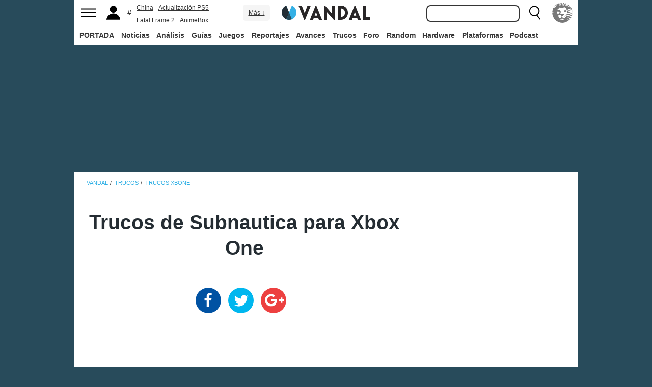

--- FILE ---
content_type: text/javascript
request_url: https://revenuemakerdata.com/prebid/vandal/config.js
body_size: 39856
content:
if (!window.adsConfig || !window.adsConfig.adunit) {
    window.adsConfig = { adunit: "home" };
}

const params = new URLSearchParams(window.location.search);
const adUnitDesktop = params.has('adunit') ? `20301922/${params.get('adunit')}` : `20301922/vandal/${window.adsConfig.adunit}`;
const adUnitMobile = params.has('adunit') ? `20301922/${params.get('adunit')}` : `20301922/vandal/${window.adsConfig.adunit}`;

const suPrometeo = '';
const deviceType = window.innerWidth > 768 ? 'desktop' : 'mobile';
const customTargeting = params.has('prueba') ? params.get('prueba') : '';


window.revenueMakerAds = {
  config : {
  adServerConfig: {
      gam: {
        /*enableLazyLoad: {
          fetchMarginPercent: 300,
          renderMarginPercent: 150,
          mobileScaling: 1.0
        }*/
      }
    },
    adUnit: {
      desktop: adUnitDesktop,
      mobile: adUnitMobile
    },
    deviceType: 'desktop',
    renderRobaDesktop: true,
    globalTargetings: {
      prueba: customTargeting
    },
    positions: {
        interstitial: false,
        refreshTime: 30000,
          offset: {
            mobile: 25,
            desktop: 300,
          },
        prioritized:{
            desktop:[
                {id:"div-gpt-ad-1586434376383-0-id",name:"megabanner_up",sizes:[[990,250],[980,250],[980,90],[980,180],[970,250],[970,180],[970,90],[728,90]], refresh: false},
                {id:"div-gpt-ad-1586434333906-0-id",name:"robapaginas1",sizes:[[300,600],[300,250],[300,300]], refresh: true},
                {id:"publi1x1-id",name:"x01",sizes:[[1,1]], refresh: false}
            ],
            mobile:[
                {id:"div-sticky-mobile-id",name:"sticky_mobile",sizes:[[320,100],[320,50],[300,100],[300,50]], refresh: true},
                {id:"div-gpt-ad-1586434376383-0-id",name:"megabanner_up",sizes:[[320,100],[320,50],[300,100],[300,50]], refresh: true}
            ]
        },
        delayed:{
            desktop:[
                {id:"intestitial-id",name:"inter",sizes:[[1,1]], refresh: false},
                {id: 'div-gpt-ad-1586434360202-0-id', name: 'robapaginas2', sizes: [[300, 600],[300, 250],[300, 300]], refresh: true},
                {id: 'div-gpt-ad-1581411620687-0-id', name: 'robapaginas3', sizes: [[300, 600], [300, 250],[300, 300]], refresh: true},
                {id: 'div-gpt-ad-1586434402540-0-id', name: 'megabanner_down', sizes: [[980, 250],[980, 90], [980, 180],[970, 250], [970, 180], [970, 90], [728, 90]], refresh: true},
                {id: 'div-gpt-ad-1581411675021-0-id', name: 'robapaginas4', sizes: [ [300, 600],[300, 250],[300, 300]], refresh: true}
            ],
            mobile : [
                {id:"intestitial-id",name:"inter",sizes:[[1,1]], refresh: false},
                {id:"publi1x1-id",name:"x01",sizes:[[1,1]], refresh: false},
                {id: 'div-gpt-ad-1586434333906-0-id', name: 'robapaginas1', sizes: [[300, 600], [300, 250],[300, 300]], refresh: true},
                {id: 'div-gpt-ad-1586434360202-0-id', name: 'robapaginas2', sizes: [[300, 600],[300, 250],[300, 300]], refresh: true},
                {id: 'div-gpt-ad-1581411620687-0-id', name: 'robapaginas3', sizes: [[300, 600],[300, 250],[300, 300]], refresh: true},
                {id: 'div-gpt-ad-1586434402540-0-id', name: 'megabanner_down', sizes: [[320, 100], [320, 50], [300, 100],[300, 50]], refresh: true},
                {id: 'div-gpt-ad-1581411675021-0-id', name: 'robapaginas4', sizes: [[300, 600],[300, 250],[300, 300]], refresh: true}    
            ],
        }
    },
    headerBidding: {
            timeout: 1800,
            adUnitsDesktop: [{
                code: 'div-gpt-ad-1586434376383-0-id',
                mediaTypes: {
                  banner: {
                    sizes: [
                      [980, 250],
                      [980, 180],
                      [980, 90],
                      [970, 250],
                      [970, 90],
                      [728, 90]
                    ]
                  }
                },
                bids: [{
                    bidder: "appnexus",
                    params: {
                        placementId: 28686505
                    }
                },{
                    bidder: 'nexx360',
                    params: {
                        account: '1056',
                        tagId: 'ozb4ymzh'
                    }
                },{
                  bidder: 'nextMillennium',
                  params: {
                    placement_id: "84689",
                  },
                }, {
                    bidder: "rubicon",
                    params: {
                        accountId: 17350,
                        siteId: 564534,
                        zoneId: 3569458
                    }
                }, {
                    bidder: "criteo",
                    params: {
                        networkId: 11422,
                        pubid: "5U8G1B_5273"
                    }
                },{
                    bidder: "teads",
                    params: {
                        pageId: 173914,
                        placementId: 188838
                    }
                },{
                    bidder: "richaudience",
                    params: {
                        pid: 'vpePvcyzqq',
                        supplyType: 'site'
                    }
                },{
                    bidder: "tappx",
                    params: {
                        host: 'zz43919ele.pub.tappx.com/rtb/',
                        endpoint: 'zz43919ele',
                        tappxkey: 'ext'
                    },
                    ext: {
                        tappxkeys: ["pub-99751-mweb-3145","pub-99753-desktop-3449"]
                    }
                }, {
                    bidder: "smartadserver",
                    params: {
                        domain: "//prg.smartadserver.com",
                        siteId: 683016,
                        pageId: 2033665,
                        formatId: 135744
                }},
                {
                  bidder: 'seedtag',
                  params: {
                    adUnitId: '35428317',
                    publisherId: '6981-9097-01',
                    placement: 'inBanner'
                  }
                }]
            }, 
            {
                code: 'publi1x1-id',
                mediaTypes: {
                  banner: {
                    sizes: [
                      [1, 1],
                    ]
                  }
                },
                bids: []
            },{
                code: "div-gpt-ad-1586434333906-0-id",
                mediaTypes: {
                  banner: {
                    sizes: [[300, 600], [300, 250],[300, 300]]
                  }
                },
                bids: [{
                    bidder: "appnexus",
                    params: {
                        placementId: 28686511
                    }
                },{
                    bidder: 'nexx360',
                    params: {
                        account: '1056',
                        tagId: 'wjc3m2fs'
                    }
                },{
                  bidder: 'nextMillennium',
                  params: {
                    placement_id: "84691",
                  },
                }, {
                    bidder: "rubicon",
                    params: {
                        accountId: 17350,
                        siteId: 564540,
                        zoneId: 3569492
                    }
                }, {
                    bidder: "criteo",
                    params: {
                        networkId: 11422,
                        pubid: "5U8G1B_5273"
                    }
                }, 
                {
                    bidder: "teads",
                    params: {
                        pageId: 226316,
                        placementId: 242968,
                    }
                },{
                    bidder: "richaudience",
                    params: {
                        pid: 'dh2lJlfjqA',
                        supplyType: 'site'
                    }
                },{
                    bidder: "tappx",
                    params: {
                        host: 'zz43919ele.pub.tappx.com/rtb/',
                        endpoint: 'zz43919ele',
                        tappxkey: 'ext'
                    },
                    ext: {
                        tappxkeys: ["pub-99751-mweb-3145","pub-99753-desktop-3449"]
                    }
                },{
                    bidder: "smartadserver",
                    params: {
                        domain: "//prg.smartadserver.com",
                        siteId: 683016,
                        pageId: 2033665,
                        formatId: 135745
                }},
                {
                  bidder: 'seedtag',
                  params: {
                    adUnitId: '35428320',
                    publisherId: '6981-9097-01',
                    placement: 'inBanner'
                  }
                }]
            }, 
            {
                code: "div-gpt-ad-1586434360202-0-id",
                mediaTypes: {
                  banner: {
                    sizes: [[300, 600], [300, 250],[300, 300]]
                  }
                },
                bids: [{
                    bidder: "appnexus",
                    params: {
                        placementId: 28686523
                    }
                },{
                    bidder: 'nexx360',
                    params: {
                      account: '1056',
                      tagId: '3bo2ijjf'
                    }
                },{
                  bidder: 'nextMillennium',
                  params: {
                    placement_id: "84692",
                  },
                }, {
                    bidder: "rubicon",
                    params: {
                        accountId: 17350,
                        siteId: 564542,
                        zoneId: 3569494
                    }
                }, {
                    bidder: "criteo",
                    params: {
                        networkId: 11422,
                        pubid: "5U8G1B_5273"
                    }
                }, 
                {
                    bidder: "teads",
                    params: {
                        pageId: 226316,
                        placementId: 242968,
                    }
                },{
                    bidder: "tappx",
                    params: {
                        host: 'zz43919ele.pub.tappx.com/rtb/',
                        endpoint: 'zz43919ele',
                        tappxkey: 'ext'
                    },
                    ext: {
                        tappxkeys: ["pub-99751-mweb-3145","pub-99753-desktop-3449"]
                    }
                },{
                    bidder: "richaudience",
                    params: {
                        pid: 'OmMQKXVLcq',
                        supplyType: 'site'
                    }
                }, {
                    bidder: "smartadserver",
                    params: {
                        domain: "//prg.smartadserver.com",
                        siteId: 683016,
                        pageId: 2033665,
                        formatId: 135746
                }},
                {
                  bidder: 'seedtag',
                  params: {
                    adUnitId: '35428323',
                    publisherId: '6981-9097-01',
                    placement: 'inBanner'
                  }
                }]
            }, {
                code: "div-gpt-ad-1581411620687-0-id",
                mediaTypes: {
                  banner: {
                    sizes: [[300, 600], [300, 250],[300, 300]]
                  }
                },
                bids: [{
                    bidder: "appnexus",
                    params: {
                        placementId: 28686524
                    }
                },{
                    bidder: 'nexx360',
                    params: {
                      account: '1056',
                      tagId: 'hidj0ibq'
                    }
                },{
                  bidder: 'nextMillennium',
                  params: {
                    placement_id: "84693",
                  },
                }, {
                    bidder: "rubicon",
                    params: {
                        accountId: 17350,
                        siteId: 564544,
                        zoneId: 3569496
                    }
                }, {
                    bidder: "criteo",
                    params: {
                        networkId: 11422,
                        pubid: "5U8G1B_5273"
                    }
                }, 
                {
                    bidder: "teads",
                    params: {
                        pageId: 226316,
                        placementId: 242968,
                    }
                },{
                    bidder: "richaudience",
                    params: {
                        pid: 'hwx1EZP5JT',
                        supplyType: 'site'
                    }
                },{
                    bidder: "tappx",
                    params: {
                        host: 'zz43919ele.pub.tappx.com/rtb/',
                        endpoint: 'zz43919ele',
                        tappxkey: 'ext'
                    },
                    ext: {
                        tappxkeys: ["pub-99751-mweb-3145","pub-99753-desktop-3449"]
                    }
                }, {
                    bidder: "smartadserver",
                    params: {
                        domain: "//prg.smartadserver.com",
                        siteId: 683016,
                        pageId: 2033665,
                        formatId: 135747
                }},{
                  bidder: 'seedtag',
                  params: {
                    adUnitId: '35428324',
                    publisherId: '6981-9097-01',
                    placement: 'inBanner'
                  }
                }]
            }, {
                code: "div-gpt-ad-1586434402540-0-id",
                mediaTypes: {
                    banner: {
                        sizes: [[980, 250],[980, 90], [980, 180],[970, 250], [970, 180], [970, 90], [728, 90]]
                    }
                },
                bids: [{
                    bidder: "appnexus",
                    params: {
                        placementId: 28686500
                    }
                },{
                    bidder: 'nexx360',
                    params: {
                      account: '1056',
                      tagId: 'grpi2wnj'
                    }
                },{
                  bidder: 'nextMillennium',
                  params: {
                    placement_id: "84698",
                  },
                }, {
                    bidder: "rubicon",
                    params: {
                        accountId: 17350,
                        siteId: 564554,
                        zoneId: 3569512
                    }
                }, {
                    bidder: "criteo",
                    params: {
                        networkId: 11422,
                        pubid: "5U8G1B_5273"
                    }
                }, 
                {
                    bidder: "teads",
                    params: {
                        pageId: 226316,
                        placementId: 242968,
                    }
                },{
                    bidder: "richaudience",
                    params: {
                        pid: 'kwvRiGvQNm',
                        supplyType: 'site'
                    }
                },{
                    bidder: "tappx",
                    params: {
                        host: 'zz43919ele.pub.tappx.com/rtb/',
                        endpoint: 'zz43919ele',
                        tappxkey: 'ext'
                    },
                    ext: {
                        tappxkeys: ["pub-99751-mweb-3145","pub-99753-desktop-3449"]
                    }
                }, {
                    bidder: "smartadserver",
                    params: {
                        domain: "//prg.smartadserver.com",
                        siteId: 683016,
                        pageId: 2033665,
                        formatId: 135752

                }},
                {
                  bidder: 'seedtag',
                  params: {
                    adUnitId: '35428325',
                    publisherId: '6981-9097-01',
                    placement: 'inBanner'
                  }
                }]
            }, {
                code: "div-gpt-ad-1581411675021-0-id",
                mediaTypes: {
                    banner: {
                        sizes: [ [300, 600],[300, 250],[300, 300]]
                    }
                },
                bids: [{
                    bidder: "appnexus",
                    params: {
                        placementId: 28686510
                    }
                },{
                    bidder: 'nexx360',
                    params: {
                      account: '1056',
                      tagId: '8cmgv3yj'
                    }
                },{
                  bidder: 'nextMillennium',
                  params: {
                    placement_id: "84694",
                  },
                }, {
                    bidder: "rubicon",
                    params: {
                        accountId: 17350,
                        siteId: 564546,
                        zoneId: 3569500
                    }
                }, {
                    bidder: "criteo",
                    params: {
                        networkId: 11422,
                        pubid: "5U8G1B_5273"
                    }
                }, 
                {
                    bidder: "teads",
                    params: {
                        pageId: 226316,
                        placementId: 242968,
                    }
                },{
                    bidder: "richaudience",
                    params: {
                        pid: 'M7knHj9Uzi',
                        supplyType: 'site'
                    }
                },{
                    bidder: "tappx",
                    params: {
                        host: 'zz43919ele.pub.tappx.com/rtb/',
                        endpoint: 'zz43919ele',
                        tappxkey: 'ext'
                    },
                    ext: {
                        tappxkeys: ["pub-99751-mweb-3145","pub-99753-desktop-3449"]
                    }
                }, {
                    bidder: "smartadserver",
                    params: {
                        domain: "//prg.smartadserver.com",
                        siteId: 683016,
                        pageId: 2033665,
                        formatId: 135748
                }},
                {
                  bidder: 'seedtag',
                  params: {
                    adUnitId: '35428325',
                    publisherId: '6981-9097-01',
                    placement: 'inBanner'
                  }
                }]
            }],
            adUnitsMobile: [
                 {
                code: 'publi1x1-id',
                mediaTypes: {
                  banner: {
                    sizes: [
                      [1, 1]
                    ]
                  }
                },
                bids: [{
                    bidder: "richaudience",
                    params: {
                        pid: 'zEfCPVG1Nb',
                        supplyType: 'site'
                    }
                }]
            },
                {
                code: "div-sticky-mobile-id",
                mediaTypes: {
                  banner: {
                    sizes: [[320, 100], [320, 50], [300, 100],[300, 50]]
                  }
                },
                bids: [{
                    bidder: "appnexus",
                    params: {
                        placementId: 28686542
                    }
                },{
                    bidder: 'nexx360',
                    params: {
                      account: '1056',
                      tagId: 'icn9lps8'
                    }
                 },{
                  bidder: 'nextMillennium',
                  params: {
                    placement_id: "84697",
                  },
                }, {
                    bidder: "rubicon",
                    params: {
                        accountId: 17350,
                        siteId: 564552,
                        zoneId: 3569506
                    }
                }
                , {
                    bidder: "criteo",
                    params: {
                        networkId: 11422,
                        pubid: "5U8G1B_5273"
                    }
                },  {
                    bidder: "ogury",
                        params: {
                            adUnitId: '98f2592c-02cb-4ba8-8e6a-8f0ac255ba33',
                            assetKey: 'OGY-BE9FC2C10FF9',
                            skipSizeCheck: true
                        }
                }, 
                {
                    bidder: "teads",
                    params: {
                        pageId: 226316,
                        placementId: 242968,
                    }
                },
                {
                    bidder: "richaudience",
                    params: {
                        pid: 'JcIfBX0VVh',
                        supplyType: 'site'
                    }
                },{
                    bidder: "tappx",
                    params: {
                        host: 'zz43919ele.pub.tappx.com/rtb/',
                        endpoint: 'zz43919ele',
                        tappxkey: 'ext'
                    },
                    ext: {
                        tappxkeys: ["pub-99751-mweb-3145","pub-99753-desktop-3449"]
                    }
                }, {
                    bidder: "smartadserver",
                    params: {
                        domain: "//prg.smartadserver.com",
                        siteId: 683016,
                        pageId: 2033665,
                        formatId: 135751
                }}]
            }, {
                code: "div-gpt-ad-1586434376383-0-id",
                mediaTypes: {
                  banner: {
                    sizes: [[320, 100], [320, 50], [300, 100],[300, 50]]
                  }
                },
                bids: [{
                    bidder: "appnexus",
                    params: {
                        placementId: 28686537
                    }
                },{
                    bidder: 'nexx360',
                    params: {
                      account: '1056',
                      tagId: 'at42hf8r'
                    }
                 },{
                  bidder: 'nextMillennium',
                  params: {
                    placement_id: "84690",
                  },
                }, {
                    bidder: "rubicon",
                    params: {
                        accountId: 17350,
                        siteId: 564538,
                        zoneId: 3569470
                    }
                }, {
                    bidder: "criteo",
                    params: {
                        networkId: 11422,
                        pubid: "5U8G1B_5273"
                    }
                }, 
                {
                    bidder: "teads",
                    params: {
                        pageId: 226316,
                        placementId: 242968,
                    }
                },{
                    bidder: "richaudience",
                    params: {
                        pid: 'FgI73r34gj',
                        supplyType: 'site'
                    }
                },{
                    bidder: "tappx",
                    params: {
                        host: 'zz43919ele.pub.tappx.com/rtb/',
                        endpoint: 'zz43919ele',
                        tappxkey: 'ext'
                    },
                    ext: {
                        tappxkeys: ["pub-99751-mweb-3145","pub-99753-desktop-3449"]
                    }
                }, {
                    bidder: "smartadserver",
                    params: {
                        domain: "//prg.smartadserver.com",
                        siteId: 683016,
                        pageId: 2033665,
                        formatId: 135744
                }},
                {
                  bidder: 'seedtag',
                  params: {
                    adUnitId: '35428317',
                    publisherId: '6981-9097-01',
                    placement: 'inBanner'
                  }
                }]
            }, {
                code: "div-gpt-ad-1586434333906-0-id",
                mediaTypes: {
                  banner: {
                    sizes: [[300, 600],[300, 250],[300, 300]]
                  }
                },
                bids: [{
                    bidder: "appnexus",
                    params: {
                        placementId: 28686539
                    }
                },{
                    bidder: 'nexx360',
                    params: {
                      account: '1056',
                      tagId: 'execv2m5'
                    }
                 },{
                  bidder: 'nextMillennium',
                  params: {
                    placement_id: "84691",
                  },
                }, {
                    bidder: "rubicon",
                    params: {
                        accountId: 17350,
                        siteId: 564540,
                        zoneId: 3569492
                    }
                }, {
                    bidder: "criteo",
                    params: {
                        networkId: 11422,
                        pubid: "5U8G1B_5273"
                    }
                }, 
                {
                    bidder: "teads",
                    params: {
                        pageId: 226316,
                        placementId: 242968,
                    }
                },{
                    bidder: "richaudience",
                    params: {
                        pid: 'dh2lJlfjqA',
                        supplyType: 'site'
                    }
                },{
                    bidder: "tappx",
                    params: {
                        host: 'zz43919ele.pub.tappx.com/rtb/',
                        endpoint: 'zz43919ele',
                        tappxkey: 'ext'
                    },
                    ext: {
                        tappxkeys: ["pub-99751-mweb-3145","pub-99753-desktop-3449"]
                    }
                },{
                    bidder: "smartadserver",
                    params: {
                        domain: "//prg.smartadserver.com",
                        siteId: 683016,
                        pageId: 2033665,
                        formatId: 135745
                }},
                {
                  bidder: 'seedtag',
                  params: {
                    adUnitId: '35428320',
                    publisherId: '6981-9097-01',
                    placement: 'inBanner'
                  }
                }]
            }, {
                code: "div-gpt-ad-1586434360202-0-id",
                mediaTypes: {
                  banner: {
                    sizes: [[300, 600],[300, 250],[300, 300]]
                  }
                },
                bids: [{
                    bidder: "appnexus",
                    params: {
                        placementId: 28686540
                    }
                },{
                    bidder: 'nexx360',
                    params: {
                      account: '1056',
                      tagId: 'txlsd0ec'
                    }
                 },{
                  bidder: 'nextMillennium',
                  params: {
                    placement_id: "84692",
                  },
                }, {
                    bidder: "rubicon",
                    params: {
                        accountId: 17350,
                        siteId: 564542,
                        zoneId: 3569494
                    }
                }, {
                    bidder: "criteo",
                    params: {
                        networkId: 11422,
                        pubid: "5U8G1B_5273"
                    }
                }, 
                {
                    bidder: "teads",
                    params: {
                        pageId: 226316,
                        placementId: 242968,
                    }
                },{
                    bidder: "tappx",
                    params: {
                        host: 'zz43919ele.pub.tappx.com/rtb/',
                        endpoint: 'zz43919ele',
                        tappxkey: 'ext'
                    },
                    ext: {
                        tappxkeys: ["pub-99751-mweb-3145","pub-99753-desktop-3449"]
                    }
                },{
                    bidder: "richaudience",
                    params: {
                        pid: 'OmMQKXVLcq',
                        supplyType: 'site'
                    }
                },{
                  bidder: 'seedtag',
                  params: {
                    adUnitId: '35428323',
                    publisherId: '6981-9097-01',
                    placement: 'inBanner'
                  }
                },{
                    bidder: "smartadserver",
                    params: {
                        domain: "//prg.smartadserver.com",
                        siteId: 683016,
                        pageId: 2033665,
                        formatId: 135746
                }}]
            },{
                code: "div-gpt-ad-1581411620687-0-id",
                mediaTypes: {
                  banner: {
                    sizes: [[300, 600],[300, 250],[300, 300]]
                  }
                },
                bids: [{
                    bidder: "appnexus",
                    params: {
                        placementId: 28686541
                    }
                },{
                    bidder: 'nexx360',
                    params: {
                      account: '1056',
                      tagId: 'vibabza4'
                    }
                },{
                  bidder: 'nextMillennium',
                  params: {
                    placement_id: "84693",
                  },
                }, {
                    bidder: "rubicon",
                    params: {
                        accountId: 17350,
                        siteId: 564544,
                        zoneId: 3569496
                    }
                }, {
                    bidder: "criteo",
                    params: {
                        networkId: 11422,
                        pubid: "5U8G1B_5273"
                    }
                }, 
                {
                    bidder: "teads",
                    params: {
                        pageId: 226316,
                        placementId: 242968,
                    }
                },{
                    bidder: "richaudience",
                    params: {
                        pid: 'hwx1EZP5JT',
                        supplyType: 'site'
                    }
                },{
                    bidder: "tappx",
                    params: {
                        host: 'zz43919ele.pub.tappx.com/rtb/',
                        endpoint: 'zz43919ele',
                        tappxkey: 'ext'
                    },
                    ext: {
                        tappxkeys: ["pub-99751-mweb-3145","pub-99753-desktop-3449"]
                    }
                }, {
                    bidder: "smartadserver",
                    params: {
                        domain: "//prg.smartadserver.com",
                        siteId: 683016,
                        pageId: 2033665,
                        formatId: 135747
                }},{
                  bidder: 'seedtag',
                  params: {
                    adUnitId: '35428324',
                    publisherId: '6981-9097-01',
                    placement: 'inBanner'
                  }
                }]
              },{
                code: "div-gpt-ad-1586434402540-0-id",
                mediaTypes: {
                  banner: {
                    sizes: [[320, 100], [320, 50], [300, 100],[300, 50]]
                  }
                },
                bids: [{
                    bidder: "appnexus",
                    params: {
                        placementId: 28686527
                    }
                },{
                    bidder: 'nexx360',
                    params: {
                      account: '1056',
                      tagId: 'i9z2n1vr'
                    }
                },{
                  bidder: 'nextMillennium',
                  params: {
                    placement_id: "84699",
                  },
                }, {
                    bidder: "rubicon",
                    params: {
                        accountId: 17350,
                        siteId: 564554,
                        zoneId: 3569512
                    }
                }, {
                    bidder: "criteo",
                    params: {
                        networkId: 11422,
                        pubid: "5U8G1B_5273"
                    }
                }, 
                {
                    bidder: "teads",
                    params: {
                        pageId: 226316,
                        placementId: 242968,
                    }
                },{
                    bidder: "richaudience",
                    params: {
                        pid: 'A4MhdpX4pj',
                        supplyType: 'site'
                    }
                },{
                    bidder: "tappx",
                    params: {
                        host: 'zz43919ele.pub.tappx.com/rtb/',
                        endpoint: 'zz43919ele',
                        tappxkey: 'ext'
                    },
                    ext: {
                        tappxkeys: ["pub-99751-mweb-3145","pub-99753-desktop-3449"]
                    }
                },{
                    bidder: "smartadserver",
                    params: {
                        domain: "//prg.smartadserver.com",
                        siteId: 683016,
                        pageId: 2033665,
                        formatId: 135752
                }},
                {
                  bidder: 'seedtag',
                  params: {
                    adUnitId: '35428325',
                    publisherId: '6981-9097-01',
                    placement: 'inBanner'
                  }
                }]
            },{
                code: "div-gpt-ad-1581411675021-0-id",
                mediaTypes: {
                  banner: {
                    sizes: [[300, 600],[300, 250],[300, 300]]
                  }
                },
                bids: [{
                    bidder: "appnexus",
                    params: {
                        placementId: 28686538
                    }
                },{
                    bidder: 'nexx360',
                    params: {
                      account: '1056',
                      tagId: 'jp06yljz'
                    }
                 },{
                  bidder: 'nextMillennium',
                  params: {
                    placement_id: "84694",
                  },
                }, {
                    bidder: "rubicon",
                    params: {
                        accountId: 17350,
                        siteId: 564546,
                        zoneId: 3569500
                    }
                }, {
                    bidder: "criteo",
                    params: {
                        networkId: 11422,
                        pubid: "5U8G1B_5273"
                    }
                }, 
                {
                    bidder: "teads",
                    params: {
                        pageId: 226316,
                        placementId: 242968,
                    }
                },{
                    bidder: "richaudience",
                    params: {
                        pid: 'M7knHj9Uzi',
                        supplyType: 'site'
                    }
                },{
                    bidder: "tappx",
                    params: {
                        host: 'zz43919ele.pub.tappx.com/rtb/',
                        endpoint: 'zz43919ele',
                        tappxkey: 'ext'
                    },
                    ext: {
                        tappxkeys: ["pub-99751-mweb-3145","pub-99753-desktop-3449"]
                    }
                }, {
                    bidder: "smartadserver",
                    params: {
                        domain: "//prg.smartadserver.com",
                        siteId: 683016,
                        pageId: 2033665,
                        formatId: 135748
                }},
                {
                  bidder: 'seedtag',
                  params: {
                    adUnitId: '35428325',
                    publisherId: '6981-9097-01',
                    placement: 'inBanner'
                  }
                }]
            }],
      biddersConfig: {
        richaudience: {
          percent: 0,
          storageAllowed: true
        },
        smartadserver: {
          percent: 0,
          storageAllowed: true
        },
        appnexus: {
          storageAllowed: true
        },
        criteo: {
          storageAllowed: true
        },
        nexx360: {
          storageAllowed: true
        },
        teads: {
          storageAllowed: true
        },
        nextMillennium: {
            storageAllowed: true
        },
        criteo: {
          storageAllowed: true
        }
      },
      pbjsConfig: {
        deviceAccess: true,
        debug: false,
        useBidCache: true,
        enableTIDs: true,
        priceGranularity: 'dense',
        consentManagement: {
          cmpApi: 'iab',
          timeout: 8000,
          allowAuctionWithoutConsent: true
        },
        rubicon: { singleRequest: true },
        enableSendAllBids: true,
        userSync: {
            auctionDelay: 0,
            filterSettings: {
                all: {
                    bidders: "*",
                    filter: 'include'
                },
            },
            syncDelay: 3000,
            syncEnabled: true, 
            syncPerBidder: 5,
        },
      },
      schainConfig: {
        bidders: ['smartadserver', 'criteo'],
        config: {
          schain: {
            validation: "relaxed",
            config: {
              ver: "1.0",
              complete: 1,
              nodes: [
                {
                  asi: "revenuemaker.es",
                  sid: "333001",
                  hp: 1
                }
              ]
            }
          }
        }
      }
    },
    amazon: {
        excludedBiddingPositions: ['skin-id'],
        amazonConfig: {
            pubID: '3753',
            adServer: "googletag",
            bidTimeout: 2000,
            schain: {
            complete: 1,
                ver: '1.0',
                    nodes: [ 
                        {
                            asi: 'revenuemaker.es',
                            sid: '34590012',
                            hp: 1,
                        }
                    ]

            }
        }
    },
    prebidPath: 'https://revenuemakerdata.com/prebid/vandal/prebid10.20.0.js'
  }
};

